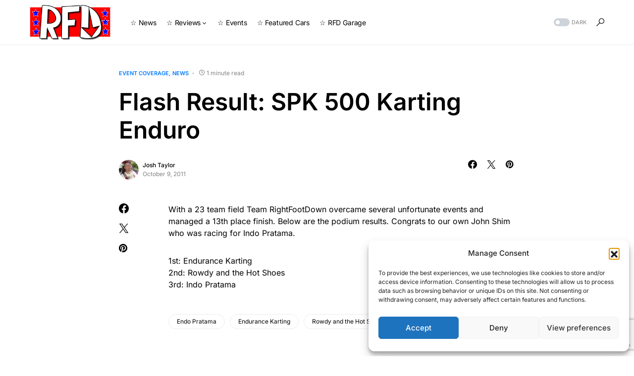

--- FILE ---
content_type: text/html; charset=utf-8
request_url: https://www.google.com/recaptcha/api2/anchor?ar=1&k=6LdNng8aAAAAAI8Q6o35rAaPuFhmv5ylNDdfMJQY&co=aHR0cHM6Ly9yaWdodGZvb3Rkb3duLmNvbTo0NDM.&hl=en&v=PoyoqOPhxBO7pBk68S4YbpHZ&size=invisible&anchor-ms=20000&execute-ms=30000&cb=jv7b8j8pkw5r
body_size: 48627
content:
<!DOCTYPE HTML><html dir="ltr" lang="en"><head><meta http-equiv="Content-Type" content="text/html; charset=UTF-8">
<meta http-equiv="X-UA-Compatible" content="IE=edge">
<title>reCAPTCHA</title>
<style type="text/css">
/* cyrillic-ext */
@font-face {
  font-family: 'Roboto';
  font-style: normal;
  font-weight: 400;
  font-stretch: 100%;
  src: url(//fonts.gstatic.com/s/roboto/v48/KFO7CnqEu92Fr1ME7kSn66aGLdTylUAMa3GUBHMdazTgWw.woff2) format('woff2');
  unicode-range: U+0460-052F, U+1C80-1C8A, U+20B4, U+2DE0-2DFF, U+A640-A69F, U+FE2E-FE2F;
}
/* cyrillic */
@font-face {
  font-family: 'Roboto';
  font-style: normal;
  font-weight: 400;
  font-stretch: 100%;
  src: url(//fonts.gstatic.com/s/roboto/v48/KFO7CnqEu92Fr1ME7kSn66aGLdTylUAMa3iUBHMdazTgWw.woff2) format('woff2');
  unicode-range: U+0301, U+0400-045F, U+0490-0491, U+04B0-04B1, U+2116;
}
/* greek-ext */
@font-face {
  font-family: 'Roboto';
  font-style: normal;
  font-weight: 400;
  font-stretch: 100%;
  src: url(//fonts.gstatic.com/s/roboto/v48/KFO7CnqEu92Fr1ME7kSn66aGLdTylUAMa3CUBHMdazTgWw.woff2) format('woff2');
  unicode-range: U+1F00-1FFF;
}
/* greek */
@font-face {
  font-family: 'Roboto';
  font-style: normal;
  font-weight: 400;
  font-stretch: 100%;
  src: url(//fonts.gstatic.com/s/roboto/v48/KFO7CnqEu92Fr1ME7kSn66aGLdTylUAMa3-UBHMdazTgWw.woff2) format('woff2');
  unicode-range: U+0370-0377, U+037A-037F, U+0384-038A, U+038C, U+038E-03A1, U+03A3-03FF;
}
/* math */
@font-face {
  font-family: 'Roboto';
  font-style: normal;
  font-weight: 400;
  font-stretch: 100%;
  src: url(//fonts.gstatic.com/s/roboto/v48/KFO7CnqEu92Fr1ME7kSn66aGLdTylUAMawCUBHMdazTgWw.woff2) format('woff2');
  unicode-range: U+0302-0303, U+0305, U+0307-0308, U+0310, U+0312, U+0315, U+031A, U+0326-0327, U+032C, U+032F-0330, U+0332-0333, U+0338, U+033A, U+0346, U+034D, U+0391-03A1, U+03A3-03A9, U+03B1-03C9, U+03D1, U+03D5-03D6, U+03F0-03F1, U+03F4-03F5, U+2016-2017, U+2034-2038, U+203C, U+2040, U+2043, U+2047, U+2050, U+2057, U+205F, U+2070-2071, U+2074-208E, U+2090-209C, U+20D0-20DC, U+20E1, U+20E5-20EF, U+2100-2112, U+2114-2115, U+2117-2121, U+2123-214F, U+2190, U+2192, U+2194-21AE, U+21B0-21E5, U+21F1-21F2, U+21F4-2211, U+2213-2214, U+2216-22FF, U+2308-230B, U+2310, U+2319, U+231C-2321, U+2336-237A, U+237C, U+2395, U+239B-23B7, U+23D0, U+23DC-23E1, U+2474-2475, U+25AF, U+25B3, U+25B7, U+25BD, U+25C1, U+25CA, U+25CC, U+25FB, U+266D-266F, U+27C0-27FF, U+2900-2AFF, U+2B0E-2B11, U+2B30-2B4C, U+2BFE, U+3030, U+FF5B, U+FF5D, U+1D400-1D7FF, U+1EE00-1EEFF;
}
/* symbols */
@font-face {
  font-family: 'Roboto';
  font-style: normal;
  font-weight: 400;
  font-stretch: 100%;
  src: url(//fonts.gstatic.com/s/roboto/v48/KFO7CnqEu92Fr1ME7kSn66aGLdTylUAMaxKUBHMdazTgWw.woff2) format('woff2');
  unicode-range: U+0001-000C, U+000E-001F, U+007F-009F, U+20DD-20E0, U+20E2-20E4, U+2150-218F, U+2190, U+2192, U+2194-2199, U+21AF, U+21E6-21F0, U+21F3, U+2218-2219, U+2299, U+22C4-22C6, U+2300-243F, U+2440-244A, U+2460-24FF, U+25A0-27BF, U+2800-28FF, U+2921-2922, U+2981, U+29BF, U+29EB, U+2B00-2BFF, U+4DC0-4DFF, U+FFF9-FFFB, U+10140-1018E, U+10190-1019C, U+101A0, U+101D0-101FD, U+102E0-102FB, U+10E60-10E7E, U+1D2C0-1D2D3, U+1D2E0-1D37F, U+1F000-1F0FF, U+1F100-1F1AD, U+1F1E6-1F1FF, U+1F30D-1F30F, U+1F315, U+1F31C, U+1F31E, U+1F320-1F32C, U+1F336, U+1F378, U+1F37D, U+1F382, U+1F393-1F39F, U+1F3A7-1F3A8, U+1F3AC-1F3AF, U+1F3C2, U+1F3C4-1F3C6, U+1F3CA-1F3CE, U+1F3D4-1F3E0, U+1F3ED, U+1F3F1-1F3F3, U+1F3F5-1F3F7, U+1F408, U+1F415, U+1F41F, U+1F426, U+1F43F, U+1F441-1F442, U+1F444, U+1F446-1F449, U+1F44C-1F44E, U+1F453, U+1F46A, U+1F47D, U+1F4A3, U+1F4B0, U+1F4B3, U+1F4B9, U+1F4BB, U+1F4BF, U+1F4C8-1F4CB, U+1F4D6, U+1F4DA, U+1F4DF, U+1F4E3-1F4E6, U+1F4EA-1F4ED, U+1F4F7, U+1F4F9-1F4FB, U+1F4FD-1F4FE, U+1F503, U+1F507-1F50B, U+1F50D, U+1F512-1F513, U+1F53E-1F54A, U+1F54F-1F5FA, U+1F610, U+1F650-1F67F, U+1F687, U+1F68D, U+1F691, U+1F694, U+1F698, U+1F6AD, U+1F6B2, U+1F6B9-1F6BA, U+1F6BC, U+1F6C6-1F6CF, U+1F6D3-1F6D7, U+1F6E0-1F6EA, U+1F6F0-1F6F3, U+1F6F7-1F6FC, U+1F700-1F7FF, U+1F800-1F80B, U+1F810-1F847, U+1F850-1F859, U+1F860-1F887, U+1F890-1F8AD, U+1F8B0-1F8BB, U+1F8C0-1F8C1, U+1F900-1F90B, U+1F93B, U+1F946, U+1F984, U+1F996, U+1F9E9, U+1FA00-1FA6F, U+1FA70-1FA7C, U+1FA80-1FA89, U+1FA8F-1FAC6, U+1FACE-1FADC, U+1FADF-1FAE9, U+1FAF0-1FAF8, U+1FB00-1FBFF;
}
/* vietnamese */
@font-face {
  font-family: 'Roboto';
  font-style: normal;
  font-weight: 400;
  font-stretch: 100%;
  src: url(//fonts.gstatic.com/s/roboto/v48/KFO7CnqEu92Fr1ME7kSn66aGLdTylUAMa3OUBHMdazTgWw.woff2) format('woff2');
  unicode-range: U+0102-0103, U+0110-0111, U+0128-0129, U+0168-0169, U+01A0-01A1, U+01AF-01B0, U+0300-0301, U+0303-0304, U+0308-0309, U+0323, U+0329, U+1EA0-1EF9, U+20AB;
}
/* latin-ext */
@font-face {
  font-family: 'Roboto';
  font-style: normal;
  font-weight: 400;
  font-stretch: 100%;
  src: url(//fonts.gstatic.com/s/roboto/v48/KFO7CnqEu92Fr1ME7kSn66aGLdTylUAMa3KUBHMdazTgWw.woff2) format('woff2');
  unicode-range: U+0100-02BA, U+02BD-02C5, U+02C7-02CC, U+02CE-02D7, U+02DD-02FF, U+0304, U+0308, U+0329, U+1D00-1DBF, U+1E00-1E9F, U+1EF2-1EFF, U+2020, U+20A0-20AB, U+20AD-20C0, U+2113, U+2C60-2C7F, U+A720-A7FF;
}
/* latin */
@font-face {
  font-family: 'Roboto';
  font-style: normal;
  font-weight: 400;
  font-stretch: 100%;
  src: url(//fonts.gstatic.com/s/roboto/v48/KFO7CnqEu92Fr1ME7kSn66aGLdTylUAMa3yUBHMdazQ.woff2) format('woff2');
  unicode-range: U+0000-00FF, U+0131, U+0152-0153, U+02BB-02BC, U+02C6, U+02DA, U+02DC, U+0304, U+0308, U+0329, U+2000-206F, U+20AC, U+2122, U+2191, U+2193, U+2212, U+2215, U+FEFF, U+FFFD;
}
/* cyrillic-ext */
@font-face {
  font-family: 'Roboto';
  font-style: normal;
  font-weight: 500;
  font-stretch: 100%;
  src: url(//fonts.gstatic.com/s/roboto/v48/KFO7CnqEu92Fr1ME7kSn66aGLdTylUAMa3GUBHMdazTgWw.woff2) format('woff2');
  unicode-range: U+0460-052F, U+1C80-1C8A, U+20B4, U+2DE0-2DFF, U+A640-A69F, U+FE2E-FE2F;
}
/* cyrillic */
@font-face {
  font-family: 'Roboto';
  font-style: normal;
  font-weight: 500;
  font-stretch: 100%;
  src: url(//fonts.gstatic.com/s/roboto/v48/KFO7CnqEu92Fr1ME7kSn66aGLdTylUAMa3iUBHMdazTgWw.woff2) format('woff2');
  unicode-range: U+0301, U+0400-045F, U+0490-0491, U+04B0-04B1, U+2116;
}
/* greek-ext */
@font-face {
  font-family: 'Roboto';
  font-style: normal;
  font-weight: 500;
  font-stretch: 100%;
  src: url(//fonts.gstatic.com/s/roboto/v48/KFO7CnqEu92Fr1ME7kSn66aGLdTylUAMa3CUBHMdazTgWw.woff2) format('woff2');
  unicode-range: U+1F00-1FFF;
}
/* greek */
@font-face {
  font-family: 'Roboto';
  font-style: normal;
  font-weight: 500;
  font-stretch: 100%;
  src: url(//fonts.gstatic.com/s/roboto/v48/KFO7CnqEu92Fr1ME7kSn66aGLdTylUAMa3-UBHMdazTgWw.woff2) format('woff2');
  unicode-range: U+0370-0377, U+037A-037F, U+0384-038A, U+038C, U+038E-03A1, U+03A3-03FF;
}
/* math */
@font-face {
  font-family: 'Roboto';
  font-style: normal;
  font-weight: 500;
  font-stretch: 100%;
  src: url(//fonts.gstatic.com/s/roboto/v48/KFO7CnqEu92Fr1ME7kSn66aGLdTylUAMawCUBHMdazTgWw.woff2) format('woff2');
  unicode-range: U+0302-0303, U+0305, U+0307-0308, U+0310, U+0312, U+0315, U+031A, U+0326-0327, U+032C, U+032F-0330, U+0332-0333, U+0338, U+033A, U+0346, U+034D, U+0391-03A1, U+03A3-03A9, U+03B1-03C9, U+03D1, U+03D5-03D6, U+03F0-03F1, U+03F4-03F5, U+2016-2017, U+2034-2038, U+203C, U+2040, U+2043, U+2047, U+2050, U+2057, U+205F, U+2070-2071, U+2074-208E, U+2090-209C, U+20D0-20DC, U+20E1, U+20E5-20EF, U+2100-2112, U+2114-2115, U+2117-2121, U+2123-214F, U+2190, U+2192, U+2194-21AE, U+21B0-21E5, U+21F1-21F2, U+21F4-2211, U+2213-2214, U+2216-22FF, U+2308-230B, U+2310, U+2319, U+231C-2321, U+2336-237A, U+237C, U+2395, U+239B-23B7, U+23D0, U+23DC-23E1, U+2474-2475, U+25AF, U+25B3, U+25B7, U+25BD, U+25C1, U+25CA, U+25CC, U+25FB, U+266D-266F, U+27C0-27FF, U+2900-2AFF, U+2B0E-2B11, U+2B30-2B4C, U+2BFE, U+3030, U+FF5B, U+FF5D, U+1D400-1D7FF, U+1EE00-1EEFF;
}
/* symbols */
@font-face {
  font-family: 'Roboto';
  font-style: normal;
  font-weight: 500;
  font-stretch: 100%;
  src: url(//fonts.gstatic.com/s/roboto/v48/KFO7CnqEu92Fr1ME7kSn66aGLdTylUAMaxKUBHMdazTgWw.woff2) format('woff2');
  unicode-range: U+0001-000C, U+000E-001F, U+007F-009F, U+20DD-20E0, U+20E2-20E4, U+2150-218F, U+2190, U+2192, U+2194-2199, U+21AF, U+21E6-21F0, U+21F3, U+2218-2219, U+2299, U+22C4-22C6, U+2300-243F, U+2440-244A, U+2460-24FF, U+25A0-27BF, U+2800-28FF, U+2921-2922, U+2981, U+29BF, U+29EB, U+2B00-2BFF, U+4DC0-4DFF, U+FFF9-FFFB, U+10140-1018E, U+10190-1019C, U+101A0, U+101D0-101FD, U+102E0-102FB, U+10E60-10E7E, U+1D2C0-1D2D3, U+1D2E0-1D37F, U+1F000-1F0FF, U+1F100-1F1AD, U+1F1E6-1F1FF, U+1F30D-1F30F, U+1F315, U+1F31C, U+1F31E, U+1F320-1F32C, U+1F336, U+1F378, U+1F37D, U+1F382, U+1F393-1F39F, U+1F3A7-1F3A8, U+1F3AC-1F3AF, U+1F3C2, U+1F3C4-1F3C6, U+1F3CA-1F3CE, U+1F3D4-1F3E0, U+1F3ED, U+1F3F1-1F3F3, U+1F3F5-1F3F7, U+1F408, U+1F415, U+1F41F, U+1F426, U+1F43F, U+1F441-1F442, U+1F444, U+1F446-1F449, U+1F44C-1F44E, U+1F453, U+1F46A, U+1F47D, U+1F4A3, U+1F4B0, U+1F4B3, U+1F4B9, U+1F4BB, U+1F4BF, U+1F4C8-1F4CB, U+1F4D6, U+1F4DA, U+1F4DF, U+1F4E3-1F4E6, U+1F4EA-1F4ED, U+1F4F7, U+1F4F9-1F4FB, U+1F4FD-1F4FE, U+1F503, U+1F507-1F50B, U+1F50D, U+1F512-1F513, U+1F53E-1F54A, U+1F54F-1F5FA, U+1F610, U+1F650-1F67F, U+1F687, U+1F68D, U+1F691, U+1F694, U+1F698, U+1F6AD, U+1F6B2, U+1F6B9-1F6BA, U+1F6BC, U+1F6C6-1F6CF, U+1F6D3-1F6D7, U+1F6E0-1F6EA, U+1F6F0-1F6F3, U+1F6F7-1F6FC, U+1F700-1F7FF, U+1F800-1F80B, U+1F810-1F847, U+1F850-1F859, U+1F860-1F887, U+1F890-1F8AD, U+1F8B0-1F8BB, U+1F8C0-1F8C1, U+1F900-1F90B, U+1F93B, U+1F946, U+1F984, U+1F996, U+1F9E9, U+1FA00-1FA6F, U+1FA70-1FA7C, U+1FA80-1FA89, U+1FA8F-1FAC6, U+1FACE-1FADC, U+1FADF-1FAE9, U+1FAF0-1FAF8, U+1FB00-1FBFF;
}
/* vietnamese */
@font-face {
  font-family: 'Roboto';
  font-style: normal;
  font-weight: 500;
  font-stretch: 100%;
  src: url(//fonts.gstatic.com/s/roboto/v48/KFO7CnqEu92Fr1ME7kSn66aGLdTylUAMa3OUBHMdazTgWw.woff2) format('woff2');
  unicode-range: U+0102-0103, U+0110-0111, U+0128-0129, U+0168-0169, U+01A0-01A1, U+01AF-01B0, U+0300-0301, U+0303-0304, U+0308-0309, U+0323, U+0329, U+1EA0-1EF9, U+20AB;
}
/* latin-ext */
@font-face {
  font-family: 'Roboto';
  font-style: normal;
  font-weight: 500;
  font-stretch: 100%;
  src: url(//fonts.gstatic.com/s/roboto/v48/KFO7CnqEu92Fr1ME7kSn66aGLdTylUAMa3KUBHMdazTgWw.woff2) format('woff2');
  unicode-range: U+0100-02BA, U+02BD-02C5, U+02C7-02CC, U+02CE-02D7, U+02DD-02FF, U+0304, U+0308, U+0329, U+1D00-1DBF, U+1E00-1E9F, U+1EF2-1EFF, U+2020, U+20A0-20AB, U+20AD-20C0, U+2113, U+2C60-2C7F, U+A720-A7FF;
}
/* latin */
@font-face {
  font-family: 'Roboto';
  font-style: normal;
  font-weight: 500;
  font-stretch: 100%;
  src: url(//fonts.gstatic.com/s/roboto/v48/KFO7CnqEu92Fr1ME7kSn66aGLdTylUAMa3yUBHMdazQ.woff2) format('woff2');
  unicode-range: U+0000-00FF, U+0131, U+0152-0153, U+02BB-02BC, U+02C6, U+02DA, U+02DC, U+0304, U+0308, U+0329, U+2000-206F, U+20AC, U+2122, U+2191, U+2193, U+2212, U+2215, U+FEFF, U+FFFD;
}
/* cyrillic-ext */
@font-face {
  font-family: 'Roboto';
  font-style: normal;
  font-weight: 900;
  font-stretch: 100%;
  src: url(//fonts.gstatic.com/s/roboto/v48/KFO7CnqEu92Fr1ME7kSn66aGLdTylUAMa3GUBHMdazTgWw.woff2) format('woff2');
  unicode-range: U+0460-052F, U+1C80-1C8A, U+20B4, U+2DE0-2DFF, U+A640-A69F, U+FE2E-FE2F;
}
/* cyrillic */
@font-face {
  font-family: 'Roboto';
  font-style: normal;
  font-weight: 900;
  font-stretch: 100%;
  src: url(//fonts.gstatic.com/s/roboto/v48/KFO7CnqEu92Fr1ME7kSn66aGLdTylUAMa3iUBHMdazTgWw.woff2) format('woff2');
  unicode-range: U+0301, U+0400-045F, U+0490-0491, U+04B0-04B1, U+2116;
}
/* greek-ext */
@font-face {
  font-family: 'Roboto';
  font-style: normal;
  font-weight: 900;
  font-stretch: 100%;
  src: url(//fonts.gstatic.com/s/roboto/v48/KFO7CnqEu92Fr1ME7kSn66aGLdTylUAMa3CUBHMdazTgWw.woff2) format('woff2');
  unicode-range: U+1F00-1FFF;
}
/* greek */
@font-face {
  font-family: 'Roboto';
  font-style: normal;
  font-weight: 900;
  font-stretch: 100%;
  src: url(//fonts.gstatic.com/s/roboto/v48/KFO7CnqEu92Fr1ME7kSn66aGLdTylUAMa3-UBHMdazTgWw.woff2) format('woff2');
  unicode-range: U+0370-0377, U+037A-037F, U+0384-038A, U+038C, U+038E-03A1, U+03A3-03FF;
}
/* math */
@font-face {
  font-family: 'Roboto';
  font-style: normal;
  font-weight: 900;
  font-stretch: 100%;
  src: url(//fonts.gstatic.com/s/roboto/v48/KFO7CnqEu92Fr1ME7kSn66aGLdTylUAMawCUBHMdazTgWw.woff2) format('woff2');
  unicode-range: U+0302-0303, U+0305, U+0307-0308, U+0310, U+0312, U+0315, U+031A, U+0326-0327, U+032C, U+032F-0330, U+0332-0333, U+0338, U+033A, U+0346, U+034D, U+0391-03A1, U+03A3-03A9, U+03B1-03C9, U+03D1, U+03D5-03D6, U+03F0-03F1, U+03F4-03F5, U+2016-2017, U+2034-2038, U+203C, U+2040, U+2043, U+2047, U+2050, U+2057, U+205F, U+2070-2071, U+2074-208E, U+2090-209C, U+20D0-20DC, U+20E1, U+20E5-20EF, U+2100-2112, U+2114-2115, U+2117-2121, U+2123-214F, U+2190, U+2192, U+2194-21AE, U+21B0-21E5, U+21F1-21F2, U+21F4-2211, U+2213-2214, U+2216-22FF, U+2308-230B, U+2310, U+2319, U+231C-2321, U+2336-237A, U+237C, U+2395, U+239B-23B7, U+23D0, U+23DC-23E1, U+2474-2475, U+25AF, U+25B3, U+25B7, U+25BD, U+25C1, U+25CA, U+25CC, U+25FB, U+266D-266F, U+27C0-27FF, U+2900-2AFF, U+2B0E-2B11, U+2B30-2B4C, U+2BFE, U+3030, U+FF5B, U+FF5D, U+1D400-1D7FF, U+1EE00-1EEFF;
}
/* symbols */
@font-face {
  font-family: 'Roboto';
  font-style: normal;
  font-weight: 900;
  font-stretch: 100%;
  src: url(//fonts.gstatic.com/s/roboto/v48/KFO7CnqEu92Fr1ME7kSn66aGLdTylUAMaxKUBHMdazTgWw.woff2) format('woff2');
  unicode-range: U+0001-000C, U+000E-001F, U+007F-009F, U+20DD-20E0, U+20E2-20E4, U+2150-218F, U+2190, U+2192, U+2194-2199, U+21AF, U+21E6-21F0, U+21F3, U+2218-2219, U+2299, U+22C4-22C6, U+2300-243F, U+2440-244A, U+2460-24FF, U+25A0-27BF, U+2800-28FF, U+2921-2922, U+2981, U+29BF, U+29EB, U+2B00-2BFF, U+4DC0-4DFF, U+FFF9-FFFB, U+10140-1018E, U+10190-1019C, U+101A0, U+101D0-101FD, U+102E0-102FB, U+10E60-10E7E, U+1D2C0-1D2D3, U+1D2E0-1D37F, U+1F000-1F0FF, U+1F100-1F1AD, U+1F1E6-1F1FF, U+1F30D-1F30F, U+1F315, U+1F31C, U+1F31E, U+1F320-1F32C, U+1F336, U+1F378, U+1F37D, U+1F382, U+1F393-1F39F, U+1F3A7-1F3A8, U+1F3AC-1F3AF, U+1F3C2, U+1F3C4-1F3C6, U+1F3CA-1F3CE, U+1F3D4-1F3E0, U+1F3ED, U+1F3F1-1F3F3, U+1F3F5-1F3F7, U+1F408, U+1F415, U+1F41F, U+1F426, U+1F43F, U+1F441-1F442, U+1F444, U+1F446-1F449, U+1F44C-1F44E, U+1F453, U+1F46A, U+1F47D, U+1F4A3, U+1F4B0, U+1F4B3, U+1F4B9, U+1F4BB, U+1F4BF, U+1F4C8-1F4CB, U+1F4D6, U+1F4DA, U+1F4DF, U+1F4E3-1F4E6, U+1F4EA-1F4ED, U+1F4F7, U+1F4F9-1F4FB, U+1F4FD-1F4FE, U+1F503, U+1F507-1F50B, U+1F50D, U+1F512-1F513, U+1F53E-1F54A, U+1F54F-1F5FA, U+1F610, U+1F650-1F67F, U+1F687, U+1F68D, U+1F691, U+1F694, U+1F698, U+1F6AD, U+1F6B2, U+1F6B9-1F6BA, U+1F6BC, U+1F6C6-1F6CF, U+1F6D3-1F6D7, U+1F6E0-1F6EA, U+1F6F0-1F6F3, U+1F6F7-1F6FC, U+1F700-1F7FF, U+1F800-1F80B, U+1F810-1F847, U+1F850-1F859, U+1F860-1F887, U+1F890-1F8AD, U+1F8B0-1F8BB, U+1F8C0-1F8C1, U+1F900-1F90B, U+1F93B, U+1F946, U+1F984, U+1F996, U+1F9E9, U+1FA00-1FA6F, U+1FA70-1FA7C, U+1FA80-1FA89, U+1FA8F-1FAC6, U+1FACE-1FADC, U+1FADF-1FAE9, U+1FAF0-1FAF8, U+1FB00-1FBFF;
}
/* vietnamese */
@font-face {
  font-family: 'Roboto';
  font-style: normal;
  font-weight: 900;
  font-stretch: 100%;
  src: url(//fonts.gstatic.com/s/roboto/v48/KFO7CnqEu92Fr1ME7kSn66aGLdTylUAMa3OUBHMdazTgWw.woff2) format('woff2');
  unicode-range: U+0102-0103, U+0110-0111, U+0128-0129, U+0168-0169, U+01A0-01A1, U+01AF-01B0, U+0300-0301, U+0303-0304, U+0308-0309, U+0323, U+0329, U+1EA0-1EF9, U+20AB;
}
/* latin-ext */
@font-face {
  font-family: 'Roboto';
  font-style: normal;
  font-weight: 900;
  font-stretch: 100%;
  src: url(//fonts.gstatic.com/s/roboto/v48/KFO7CnqEu92Fr1ME7kSn66aGLdTylUAMa3KUBHMdazTgWw.woff2) format('woff2');
  unicode-range: U+0100-02BA, U+02BD-02C5, U+02C7-02CC, U+02CE-02D7, U+02DD-02FF, U+0304, U+0308, U+0329, U+1D00-1DBF, U+1E00-1E9F, U+1EF2-1EFF, U+2020, U+20A0-20AB, U+20AD-20C0, U+2113, U+2C60-2C7F, U+A720-A7FF;
}
/* latin */
@font-face {
  font-family: 'Roboto';
  font-style: normal;
  font-weight: 900;
  font-stretch: 100%;
  src: url(//fonts.gstatic.com/s/roboto/v48/KFO7CnqEu92Fr1ME7kSn66aGLdTylUAMa3yUBHMdazQ.woff2) format('woff2');
  unicode-range: U+0000-00FF, U+0131, U+0152-0153, U+02BB-02BC, U+02C6, U+02DA, U+02DC, U+0304, U+0308, U+0329, U+2000-206F, U+20AC, U+2122, U+2191, U+2193, U+2212, U+2215, U+FEFF, U+FFFD;
}

</style>
<link rel="stylesheet" type="text/css" href="https://www.gstatic.com/recaptcha/releases/PoyoqOPhxBO7pBk68S4YbpHZ/styles__ltr.css">
<script nonce="Fmin781WNQqi4tBo4KRtnw" type="text/javascript">window['__recaptcha_api'] = 'https://www.google.com/recaptcha/api2/';</script>
<script type="text/javascript" src="https://www.gstatic.com/recaptcha/releases/PoyoqOPhxBO7pBk68S4YbpHZ/recaptcha__en.js" nonce="Fmin781WNQqi4tBo4KRtnw">
      
    </script></head>
<body><div id="rc-anchor-alert" class="rc-anchor-alert"></div>
<input type="hidden" id="recaptcha-token" value="[base64]">
<script type="text/javascript" nonce="Fmin781WNQqi4tBo4KRtnw">
      recaptcha.anchor.Main.init("[\x22ainput\x22,[\x22bgdata\x22,\x22\x22,\[base64]/[base64]/[base64]/KE4oMTI0LHYsdi5HKSxMWihsLHYpKTpOKDEyNCx2LGwpLFYpLHYpLFQpKSxGKDE3MSx2KX0scjc9ZnVuY3Rpb24obCl7cmV0dXJuIGx9LEM9ZnVuY3Rpb24obCxWLHYpe04odixsLFYpLFZbYWtdPTI3OTZ9LG49ZnVuY3Rpb24obCxWKXtWLlg9KChWLlg/[base64]/[base64]/[base64]/[base64]/[base64]/[base64]/[base64]/[base64]/[base64]/[base64]/[base64]\\u003d\x22,\[base64]\\u003d\x22,\x22E8K0Z8Kjw4MRbcOmw7jDt8OCw7xvRMKqw4XDlDx4TMK3wr7Cil7Cv8KOSXN/ecOBIsKYw5VrCsK2wq4zUXI8w6sjwo81w5/ChSTDssKHOH0mwpUTw4ErwpgRw4VbJsKkesKgVcORwoYww4o3wrjDgH96wq51w6nCuBnCqCYLbgV+w4t6IMKVwrDChcOewo7DrsKDw5Enwoxkw6Zuw4Eyw5zCkFTCvMKENsK+QGd/e8Kjwph/T8OrBhpWbcOMcQvCsSgUwq91XsK9JFzChTfCosKaD8O/w6/DinjDqiHDpClnOsOIw5jCnUlrVkPCkMKQNsK7w68dw6thw7HClMKeDnQ6N3l6CcKyRsOSAcOSV8Oydwl/AhlqwpkLAMKEfcKHXsOUwovDl8OTw780wqvCszwiw4gRw5vCjcKKXMKjDE8HwobCpRQyQVFMWBwgw4t6esO3w4HDlhPDhFnCgns4IcOJD8KRw6nDncK3Rh7DrcKuQnXDucORBMOHKCAvN8O2wrTDssK9woDCoGDDv8OvA8KXw6rDl8KNf8KMIcK4w7VeLlcGw4DCoU/Cu8OLYWLDjVrCi3Atw4rDjBlRLsKlwrjCs2nCgBB7w48zwr3Cl0XCnjbDlVbDjMKqFsO9w61fbsOwCWzDpMOSw4/[base64]/wpTClW8Aw6t9YcOSwpwmwoo0WRJPwpYdEzMfAwzCmsO1w5AIw7/CjlRbFsK6acKlwrlVDiDCuSYMw507BcOnwpN9BE/DgsOfwoEuRlorwrvCrWwpB08XwqBqWsKdS8OcCmxFSMOGHTzDjEnCiyckEB5FW8Oow5bCtUdLw5w4CkMAwr13WVHCvAXCucOedFFRQsOQDcO5woMiwqbCncKUZGBqw5LCnFxPwqkdKMOjXAwwYyI6UcKlw7/DhcO3wqPCrsO6w4d5wopCRD7DgMKDZXfCkS5Pwpt1bcKNwo3Cq8Kbw5LDvsOIw5AiwqgRw6nDiMKrKcK8wpbDlmh6RGbCusOew4RRw5cmwpoiwpvCqDEsegRNOXhTSsO0NcOYW8KYwr/Cr8KHZcOMw4hMwrRpw604Ci/CqhwVQRvCgDXCo8KTw7bCo1lXUsOew43Ci8KcT8ODw7XCqkdcw6DCi1c9w5xpBMKNFUrCnXtWTMOCIMKJCsKLw6MvwosGSsO8w6/[base64]/[base64]/CocOgwqhmw4JrZy0Lw7/CuMOBDcOgw59bwrLDtz3CliPCjsOQw5nCssO1U8KkwpAMwq7Cu8OSwoZEwo7DpTLDvTPDo0cgwqXCtlzChA49fcKFeMOXw6YIw6vDlsOmZMKtCFMuKcK7w7fDgMOXw6bDgcKpw6bDlMOHE8K+ZwfDn2bDu8O7wq/CkcOXw5TCkMKxLMOww5h0cUB3J3DDjMO7c8Oswo9uw7Quw6TDnsOUw4s0wrjCg8K5asOFwppBw4QgM8OccBDDoVPDhXlvw4zCj8KlHg/CiUkxGnfCh8OQQsOVwpRGw4/DocO2KABIPMOhFhRwDMOABGbDmgRIw4/CoC1zw4bDi0vCsTs+wpsLwqrDn8OwworChC0BWcOJG8K3XTx9cjXDghzCpMKKwoPDnBVRw5fCicKYHsKFKsOIB8OAwrzChXPCi8Omwp5UwpxwwpfCsnjCuzUOSMOmw7nCn8OVwpIvRcK6wr/Cp8OxKQ3DvBvDtzvDslIMbhnDucKYwodFCj3Dh1lYaW0awpF2w63ChBV2TsO8w6J0YsKjZTs1w4sibcOKw5IBwrNOIW5aQMOQwrRCdm7DrMK5FsK6w6ktQcONw5oVVkTDlUDDlTfDjxXDuldhwrEnZ8O/[base64]/CvlQhwoMSwqvDoFMOw603w7vChsOrax/DgmTCuwPCgy8ww77DnGHDsDrDgGPCgcKfw6DCj3wTSMOrwp/DoAlgwpXDqjDCjBjDn8KTT8KEZ1zCrMODw4fDv0jDjTEVwrxWwr7DgMKVBsKtTcO/TcOtwo5dw79xwosRwrgQw6nDt23Du8KMwobDkcKPw6PDscO+w7dMDBbDilJZw4sqCsOzwollesObbBFHwpEtwrBMw7/DnUfDiiPDlH7DkU8icStfDMKuXD7Ck8OBwqRUE8O5KcOkw6HCuGjCscOZUcOcw70dwrQtNTEsw7dUwrU5N8OfdMOIfW5dwqzDl8O6wrfDhcOnIcO4w5/DkMOMe8KbKWXDhQPDlzzCiGzDu8ODwqfDjcKKwpTCmBwdYDUvTsOhwrDChAAJwrtsNFTDojfDtcKhwrbDkVjCiFHCjcKKwqLDvsKvw5LDox0IacOncMKOFRXDvCXDoj/[base64]/[base64]/DncOfazgww73CpGfCg8KYwpEnFMKAwpLDvsKfMzLDqMKFbmnCqyY7woHDiiEiw69swpEgw7w7w5PDi8KPO8Ouw4tadk0edMOewp9XwpdBUwNvJiPDjVTCpE91w5DDgCBxOHw+w7JKw5bDq8O8EsKQw4zDp8KyC8OhEsOrwqgdw6zCrFBDw4R9w69tDcOLw4/Dg8OjRUfCi8O2wqtnHcOSwr7CsMK/B8KDwqp4NC3DjEl5w4TCjDTDjMOvGcObPzBpw73Cig8WwoFCEcKCHk7Do8Knw5ouw5bCrMOHZMOHw59BMsKYDcO2wr0zw6hcw4HCgcOFwr89w4zCjMKBwrPDrcKZHMOJw4gKTU1uE8KkVFvCnX/DqT7ClsOjcA9+w7hkw7U7wq7CkggawrbDp8Kuwql+HsONw6rCtzojw4ElUV/[base64]/[base64]/[base64]/[base64]/DtMKQFndNw6bCtwd6wrhtKMKqdMKAwo/Dv33Cm8KsVcO7wq1ZEiTCoMONw6p/wpI/w6zCjcO9dcKbVg9ARMKiw4nCu8KtwoZFKsOUw6XCkcKwW15HN8KGw6Ebw6AoacOmw58dw44sfcO3w4Mfw5JYKsOfw7E9w4HCrzfDkQPDpcKhw4oJwpLDqQrDrHNhScK5w5FvwpzCr8K3w73CnG3Dl8Ktw756RCfCvMOJw6PCoWLDlsO/[base64]/wqktw4RYwoxywqrCmMOJw6hcS186JsKmwohla8KCccOtJTTDlEcOw7DCoXnDh8OoTzDDhsK6wpnCjnJiwqTCh8K/DMO0woHDkhcmJQvCosKNw4XCvsK1IAxWfTQKY8Kvw6jCgsKmw6PCrWnDvS/CmcOEw4fDo09BasKaXsOTTH9QccO7woowwr5RUTPDkcKaVCB6dcKgwqLCvRV6w6tJKHE3eGPCmlrCosKdw5vDkcO0FiPDjMKKw6zCmcKyOnkZKXnCg8KRMH3Chy0qwpJ7w4JeP3fDlcOcw6peHClFXsK/w5NlLsOtw4wzCDVePQPDs2EGY8O4wqVZwoTDvEHCisOdw4VpbcKmfF0pCV4Ewo/DosOWVMKSwp7Dhx97QGvCnUcawpZiw5fCqmRMdix3w4XChB0cJSdhKcOhM8Obw48nw6zDmATDokhmw7DCgxcHw4zDgiMXKsOxwpFGw5XDj8Osw53Cs8KRasORwpTDoX0vwoILwotYXcKjKMOFw4MvTsO2w5k/w4syG8OXw54YRDrDrcO8w4w8w6YGH8KgfsOqw6nCp8OAVE5mXH/DqhrCow/Cj8KYesOrw43DrMO1N1caGiHCjEAmOTlYHMOHw4g6wpodTCk4A8OMwqcWeMOkw5VVZ8Ogw7kNw53DlH/CoQpWScKHwoLCpMOjw5XDqsOlw7zDgsKAw5rDhcK8w6hJw5RDEcOIYMK6wp9ew67CnCBIDUMsdsOfSyEraMK3GHvCtT9iUnVywoPChsOAw73CscK/WMO3fcKFSE9Cw4lgwobChlA0csKFUmzDnXfCgcK3Jm/CusKTcMORehhqMcOtE8O8Nn7Duyhuwqg/wqIbR8OEw6fCj8KHw4bChcKRw5NDwpd9w5zDh07CicOewpTCrjDCo8OwwrEvecK3OTzCjcKVIMKCd8KWwoDCpi3CqcKcQcK8Pm0Tw4DDt8Kew5A+JsK2w7XCowzDtMK4JsKaw5o2wq7CmcO+wo3DhiRDw617w6XCosOqZ8Kgw5rCscO9a8ObC1FMw4hmw497wq/Dj2fCnMOgI24zw7jCm8O/dD8Vw5PDlcO/[base64]/Dk8KWw5U2w7Z3ECA4wqTCo8OKwpXDj8O0w47CnXECJMOBJBjDkBUawp/CvcOPCMOpw6fDpyjDocKuwrU8PcKKwrXDi8OFOXsUL8OSwrzCp3EDfR5pw5PDkMKgw44wej/Cn8KAw6nDgcK6wp3DmRQkw5Y7w5LDv1bCr8OuRGEWP2cewrhPJMK6wohsOnzCsMKwwrnDuw0jRMKve8KKw5F0wrtaH8OASlvCgiIAI8OVw5dfw45DQX99wqwRb3bClTHDmsKswoFOEcKEVUzDvcKow6/CnxrDs8Oew4DCocO9Y8OUJm/CiMO4w7/Cjjs6eiHDmU3DhxvDk8Kpd1dVAMKSeMO9K3EAIAAvw7hvfBTDgUg1CVtte8OIV2HCjMOewobDuSQGLMKJSDnCkDfDnsKuO2tewoJjMHzCu2Mgw7TDiSXDgsKPXT7DsMOAw4piEcOwBMOZT0rCizEgw5TDmT/CgcKPw6zCnsK+NBpnwrRNwq0GDcOEUMOZwqXCk017w5HDkWpFw4DDkWvCjHkZw40cS8KBFsKrwqI9cw/[base64]/[base64]/CjxnDnwLCgsKdN8KFF8ORw6hQcmhDw6xdDcOMQxJifRDCgcOywqg5BmxcwqZFwqfDoTzDtMONwobDi0oiBRUvWl0+w6ZKwrFTw6EXP8OAB8OTcsKpBg0/[base64]/DiGDDhSA5UsODwokfw6pZw5bCpsO1w5TDp2N9YjnDr8OufV9fe8Kew6E0EG3DiMO8wr/[base64]/KhQ/wq8JwqZ/ZRjDrnx/WsO6w5UHwpPCuMK1JMOSWMKXw5jDvsKfXUhKw6HDj8K2w69qw4vCsVPCnMOvw4lowrlqw7HDnMO+w504ZB/[base64]/w7tvc8KdbgDCozHCpgJvK2PCncKuwqpcM27Ci1TCj3bDqcOpP8OQfcOdwqpDLsKmTcK2w6VwwoLDixN+wq0YK8OZwpDDvMODRMO3SMOiZxPDu8KeRcO1w6s7w5RTClcebsKUwqjCqn/Dsl/DkFHDsMOHwp8vwolKwqPDtCFxUwNMw5JULxTCpV5EVyLChg/CtEtKBz4yCk7Cm8OrKMOcVsOiw43CtCbDhMKYAsOcw5VFYcOefVLCssKmHmRhb8OODVTDoMOBXD7CqsK8w4jDlMOhI8KkNsKZVFdiFhDDtMKsfD/[base64]/w6zCnMOew7rDtcKuAsOZw7nDoA/CgcOgwojDgGYEJ8OGw5Z3wpk/wpNNwpA7wo9fwoJaPllrOsKPRMKcw61XZ8KmwqHCqMK/w6vDp8KhMMKzJgHDlsKdWy9ZL8O6XCHDo8KhQcOSEBkhFsOjL0Ahwr/[base64]/w6zCnyNhwppyw7TCk1h1wqgtdMO2IcOIwo/CjwgOw7vDn8O2JcO2woxow4M7woDClD4NIErCom3CssKew5/[base64]/[base64]/[base64]/DgAXDicKrwojClwlgaMKIDsKbw6vDp1TDqcKJb8K2w6HCrsKef3lTwonDl2HDmBrCq089XcO7KWtYE8KPw7TCjcKMXEDCriLDlSnCq8KkwqdCwpY/IMOhw7TDr8OIw6orwp1ZNcOLMxtpwqgrbGvDgMOXd8OEw5nCkkAONy7DsSbDgcK8w6XCuMOzwo/DtwQgw57DrxrCqMO3w6www7fCrydoaMKCD8Otw77Dv8OpCR3CmlF7w7LCq8OywoVTw6/DjFfDq8OzWTEhcT8MJ2g6d8KSwovCgUN+QMOHw6cIEMKEQkDClMO8wqPCrcKWwqtGGyEBKVZsVxJuC8Orw5gsVxzCi8O5VsOWw4oNbwvDogjCjETCpsKvwpPDnwdvRw8cw5lndyjDl1h1wp9kRMK+wq3CghfCs8Ofw682wonCv8KPEcK0Tw/DkcOjw5fDjcK2DcKOw7PCh8Kow6AIwqJnwohuwpnCkcONw7QdwpXDncKYw5TCmghvNMOOJcOVb27Drmkjw63Cgn0zw6TDizhsw502wr3CqSHDqGYHEsKUwqwZEcOqJ8OiFsKtw6oEw6LCnCzCssOZEEIeOwvDixjCrQZQw7dnd8OgR1JrdcOjwr/CpWFawpMywrnCmBp/w7rDvWMefRzCh8OywoI4fcODw4HCmsOjwqVQMWXDhWAJQWkNG8OlA0ZwZnfCksOpcztLQFNow5rCrcORwoDCqMO+SWYXIcOQwqskwpZEw6LDlcKlGQXDlANMccOochnCh8KtDhjDgMOTAMKVw4Fywp/[base64]/DrMKSaErCpsKwaAhEcMO5JC/CmjPDkMOGKTnCuB88K8KrwoPCmcOgR8OPw4/Crh1Owr5twoRmEz7CqsOWLMKpwrlqP1E6OjR5f8OZByhzfy/[base64]/DvMOhGBNlG8Oww4/DrcKEw5/ClhDCicOqH1LDgsKEw6gRwofCogLCnMKED8OMw5U2CUQ0wq3Dij1mbDfDji8nYhgJw4Ypw6DDmMO6w688TxgxEWo/[base64]/CnE0QYHRiw61MJMKgw5InLMOAw73Ds37CqzY0w4nDiHpxw79zJF1Tw4/CscO9MXvCqsKpPMOLVsKcLcOvw5jCiUPDtMKzX8OgM3TDjiLCh8OUw5HCowp0dsORwoZvf3ZlR2HCiFgXLMKzw49Ywr8hPFXDk3LDojFgwrkWw4zDt8O+w5/DhMOKOwplwrghTsKiPV4rISTCpjlaZgIOwpoVdxp/UF4jPkB4WTobw4lBEx/CtcK9X8K1wpzCrBbDmsOgQMO/[base64]/CusOIw4lZWsKwemDCjQXDvBzCssKoRCN8csKsw43CrT/CtcO/wqrDgnpOUHnCkcO5w7LCjsKvwrvCog1owq7Dk8OXwo93w6Ijw6IBRkkZw6/Ck8KFCyfDpsOZWAXDpXzDoMOVD1BRwo88woRiw6I5w6XDvR1Uw4dba8Ksw6UkwqLCj1h/QsOJwozDtsOiPMOnfQtrbX0Zdg7CqMOiQcOSN8O0w6cfZcOuGsOsfMKIFcKvwrfCsRXCnxByQg3Ds8KbXxDDssOqw4HCm8OQXynDi8OscyoCU1/DpnNMwqnCtsKoZMOaWsO/w7jDqAbCmWhww4/[base64]/w4l9ZcK7wpDCoHBDd8KTwo5mJcOhwr54w6vCusKuFinCj8KPWmfDlTRTw4MTU8K8EcOVBsOwwq00w5bCqjlVw4AUwpkOw4d1wp1BXMOjC3R+wppIwoV/Di7Cj8OJw7bCoAwaw71NfsO4w7fDvMKuXxNhw7jCshvCvyPDsMKmVBISwqvChz4bwqDCiT1VXHbCosKGwp0zwrjCncKMwqcmwpQcLMO8w7DCr2bCvsOUwqXCpsO5wptEwpMNHAzDlxRnwohNw5dyHCPCmSxvDMO1VUs6VT/DucOVwrvCombCmcOVw7hDHcKrJcKBwq0Xw6/[base64]/Ct03CqcOBFDLCmMKyw7FywqYHw5DCnMKYwp4Xw4bCs0fDqsOHwoxscjbCt8KCeyjDoAMTcnXCkcOSBcKQX8O+wookWcKBw7ovGGJxHHHCjToHQyZSwqQBYX8ADzwpGjkjw6Eswqw8woYxw6nDoxMjwpUlw4NZHMOUw5sMUcKSasO0wo1/w48KOF9FwpYzCMKkwp85w73Dsk89wr56H8OvXyxgwp7ClsOaDsOEw6YmFR0JNcKiMRXDvQB/wrjDgsOvMXrCvD7CusOZLsKnUsK7asK5wobCn3YRwqE5wofDkS3ClMKlKsK1wqHDh8OfwoEQwpdmwpkkEhbDocKHO8KjTMO+GC/CnkLDjMK/wpLDt0Aew4pHworDlsK9wo18woXDp8KyecKOAsKRHcOdEy7Dl10kw5XDkWBRCAvCusOyUH5dJsOZF8Ksw7NcQEjDj8KKD8OdbyvDoWHCjcOXw7LDpnxZwpdmwoR4w7XCojLCjMKxFh44wo4dwqTDicK6wofClcOAwpJ4wqrCiMKtw6/DjMKOwpPDhR/ChVBiIBAfw7bDhcOZw50SVVY8ZwLDjg0XPcKXw7sDw5vDkMKow7HDuMOgw44kw48nLMOVwooUw69kLcO2wrjDnGPCi8O2w4rDrMOdOsOUc8Odwr8WPMOEesOGC3PCrsK9w6nDuTHCscKWw5MywpXCvsKJwqjCtHowwo/Du8OHBsO2f8OwY8O6IsO8w6N1w4bCnsOkw6vCo8Odw7nDocOxdsKrw6wAw5RWOsK4w7MzwqDDsAQda04Rw7J3wpJ1ACVfWcKGwrLCk8K7wrDCoQLDmw4YcsOYX8O2U8Oww6/CrMOHU1PDn01JExnDlsOAEsOyD04EfMOxNFrDu8ODAsKiwpbDsMOrKcKsw6zDukLDrivCs0nChMOLw5LCksKcNW00KS1WFz7CscOsw5jCsMKowojDu8KIQMKaMR1iHFUawowndcOnCRrCqcK9wpwww7nCtnUzwqzCt8KbwrnCiy/DkcOKw6HDhcKqwr1owqNhLMKnwrrCjsKiIcOLLcOtwrnCnsOVJRfCiDzDsgPClMKbw6FzKG9sIsKwwogbLMKewrLDo8KCQGLDvcOzccOwwqTCqsK6FcK/KxQhWDTCp8OiRcK5SxpQwpfCqSMDb8KxNFZqwrfDgcKIe1LCjcK2w7JBOcKOKMOLwrZJw7xDU8OZw5s/[base64]/wrHCuMOfwr7DrxByw5fCv8KnZsKBc8KGf8O+IkTCm0nDsMOLC8OtWCcfwqpywrzDpWrDlWMNKMKnFGzCqxYCwrgQD0jDqwnDslDDi0vCp8OHw6jDp8Omwo/CqADDtnTDrMOjwqNYIMKcwowyw7XCm2BTwp5yKzDDsHbDrcKlwoUlJkjCr3rDm8K7RVbDvAsYA3d/wpE4I8OFw6XCrMOOP8KdGxwHPDhjw4V+w6jCo8K4FUhEAMKwwqENwrJVamgjPV/DicKLRC0ZWBbDoMOSwprDn2TCpsOmWBFFGBTDlsO1NEbCmsO2w5fDslzDrzQedMKDw6BOw6LDvwgnwqrDhXZvCsOqw45awr1Ew65NHMK/cMOEJsOxfsKmwoYpwqcww49KAsOIMsOgV8OWw7rCs8OzwobDoiMKw7vDrG9rMcOmR8OFfsKEXsODMxhLQcOnw4rDh8OPwqnCv8KgPkdUd8OTRm1Ww6PDocKVwovDn8KkG8KKSzFecyARX11GWcOgRsK6wr3CvMKtw7sQwo/[base64]/DpQ/[base64]/CvivDmsOlI8KQw4xiw5DCssKse8Kvw4vDujVWGCbDhjfCnsK5A8OwEMOaIG1Iw446w6vDgkEKwoTDv2RNW8O6cFvCpMOgMsOjXHpEJsOjw7cKw5kfw6LDhgDDsRlmw4YVe1zCnMOMwo3DrsO8w500NSIcw4YzwqLDvsOOwpMtwq0kwqbCumoAw7BEw6NWw7gUw656wr/CjcKKBDXCpHsqw61qVVtgwrbDncOUWcKvdjLCq8KqI8KcwpXDosOgF8Kow4TCosOmwpxmw701ccKFw7IOw6oHA0pYZkBbLcKoT27DkcK+ccOlScKew54Gw6g1aAUrfMO/wojDkS0jDMKKw6fCh8OZwr/DiAMRwrHDmWoWwqQow7ZGw6zCsMKxwr5wcsKOJA8ISibDhBFjw50HBABsw6rCqsKhw6jCrVUIw5rDt8OaCxTDhsOgw5XCoMK6wprCtyTCpcOIZcOtEcKbwo/CqMKjw7/[base64]/CkxkaKGo7HGjDt3NJOTXDnxTCgGkZw47Du1FTw67CoMKaDnNrwq3CgsK3woJ/w6lawqdtTMOmw7/CshbDmgTDvyQcwrfDsyTDp8O+wrlPwqdsQsO4w6jDj8O2wpdCwpolw7bDgUjChEQdGxLCr8KPw7fCpsK3D8OXw7/DunDDrcOgTsKhRVMlwo/DtsOzARVwa8Kyfx8gwpkYwrQvwpwfe8O6M2zDssKQw6ARFcKDTDAkw6kvwpfCuT1AfMOwU2vCrMKDL1XCn8OLCT14wpdxw48+VcK2w7DCgcOJLMOGcyscw6nDnsORw6o0G8KEw5QDw7zDty5Vd8OxUSrDoMOBdgjDjFbDr3rChsK2w73CjcKuDG/CsMOXNRFBwpUsPgN0w75ZfWbCgj3CtjgrasOrWsKLw6bDskbDucOLw6rDq1zDs1PCrkXDv8KZwo12w4QyUkQNCMKFwovClwnCkMOOwqPCjxhKT2lhFiPDjn4Lw4HDsHs9wq1QdgfCpMK+w4fChsOrYXDDuz7CgMKtTcO0MV53wq/Cs8Opw5/DryoeWcOvM8OWwpzCvEbDuiLCr0HCojnCmwFTIsKfKXFWOAYwwrteWcKCw6wtU8KJMAwoUDHDsB7ClcKsJATCsgs/EMK1KU/DsMONMnDDrcO8Z8O6ByIIw6jDu8OxUwvCn8O8WU/DsW0/wrtpwp5wwocAwrZwwpp6Yi/[base64]/w5AJBcKHwoDDtVDCv8ORD2bCmBnCnA7CuQtlMUc+RWofwrEjUMKOf8Ohwp1rWmrDsMOnwqTDvkbCvsOCbVhUJw/[base64]/[base64]/[base64]/[base64]/wpttw5x9QHjCjsOgHcKvIlxYw5fDhnZsw6BmeD7CgDRQw458w7FVw6oNdBbCqQTCjMKow5LClMOCw6rCrmnCicONwpJDwpVFw7c3Z8KeO8OWJ8K+bj/ClsOhwovDjEXCnMO0woEyw6DClXLDi8K8wonDn8O5w5XCtMOKVcKaKsOwc3pzw4EHwoVHVkrCoUvClT3CqsOkw5k0acORU2AXwo4ZMsOCNAksw6rCrMKsw4DDj8K4w7MNZ8Onwp/DgyzDncOVeMOMFS3CocO4bjjCpcKkw51Zwp/CusKBwpwTFjbCksOWTgZrw67Cgwkfw5/DgwAGQnEbw5gMwrltb8OkKVzCq3bCkMOfwrnColhLw5DCg8Kjwp7CoMO/UsOQXijCu8KiwoDCkMKZw6JiwoHCrx1eXW97w7PDmcKcH1oJCsKiwqdcUB3DtsOmSnzCpE5rwpUswq9Ew6xUCis3w6XDkMKSZxHDmhgewo/CvSNzf8K2w5rCvsKrw6RDw6VwTsOnA2rDuRzDp1IfPsKNwrVHw6DDoCh4w7RKZcKTw5DCmMORIBTDqlhiwrfCiRpLwrBuN0DDigTDhMORw5bCnGTCmQ3DgA5cVsKEwpTCiMKzw4TCmAkKw4vDlMO0cAnCu8O/w7LCrMOWWj5bwpXCs1M0Yk4pwofCnMO1wqrCuh1TaFHClgLDh8KVXMKmIToiw6bDvcKxVcKYwpk8wql6w4nCihHCqWEBYgbDsMObJsKrw7xrwojDo1jDtQQfw4jCrCPCn8KPFwE4PhwZcWTCkCJMwrTCkTbDvMOswqzCtx/DisO1PsKOwovCicOTGsOZGibDqQQvZsOJYHzDrcOlUcKmTMKGwp7Cs8OKwpoGwqbDv03CiCwqY09FLl/DrQPCvsKJAsOgwrnDl8KbwrrCjsO0wrZ1TGwkPAZ0cHceQ8OnwoHCmzzDkFshwqBIw4vDmMKpw5sYw7vDrsKRXCYgw6sXR8KOWBrDmMOrWMK1eithw7bDhlPDssKhV0EMMcONwo7DqysVwpLDlsOUw69ww6DClCh/M8KzaMOLMlXDi8KLBHACwogYf8KqI1XDmlhowpsawrErwqFmWEbCngDCkTXDiTXDmC/DscOJETtbfTggwofDkGI6w5LCtcO1w5gJwq3DisOiQkQnwqhMwqpJYsKhOnzDjmHCqsKkIHtJBmrDosKeegTCklIBw6U7w6ZGew8HY33CpsKWI2DCmcKZFMKzQcOIw7VLWcOECngsw4/DtS/DrQIcw6QgSwNow7puwoXDklrDmjcAJmBZw53Du8Knw4Evw4Q4HMKCwpd5wovCj8OGw6vDhxrDusOlw67Cgm4hLzHCn8O3w5VlbMObw4xDw4nCvwpiwrFSSWdMB8OAw7F3wo/CpcKSw7JOccOLCcKPaMOtEnREwoorw7fCjcOnw5vCtEXCgmg9eUYQw7nCihM1w75MNcKpwoVcdcO2ETdaeF4JTsKUw6DCiwUtAsOKwpRXZcKNGcKSwoLCgEs8worDqMK/[base64]/P8OrAMO5ZF5Bw4QPwrvCrsOuwrZPwqzCuCnDhTtIYT7CoBPDp8KAw4VSwoTDkDjCh3cWwqvCuMOHw4DDrglDwoDDoyXCm8KHaMO1w5XDucK0w7zCmm42w59RwovCisKvE8Kgw6nChwYeM159TsK/woBmYCkww5p6asKbw43CvcO1GVfDpcO4XsKYc8KdH20Mwq7CqsKsWi3CjsKBDkfChcKwT8KvwpMuSALCg8KBwq7DvcOYRMKbw6MWw7hVKyUpN3xlw6bCmcOOYxhtO8Oxw5zCusOcwrt/wo/DogNIYMKcwoF6ATvDqsOswqXDhXbDmF3DpcKdwr1zQQFrw6lEw6nDt8O8w7MGwovDjzxmworCmMOTDGFbwqstw5Ezw7IGwrEPGcO8w5h/W2saLUnCv3s7H0Qgw47CvF5kIhDDhwrDj8KkAMOObUrCnEJTL8Ktwq3Cgxo8w4zCjgHCnsOtc8K9HlgNeMKXwp4ew78bbMObXcOoNSvDv8KDb1UpwoLCkXh5GsOjw5zCrcO4w5/[base64]/[base64]/wpR1wrRYcMOVDl0NSysew4EyETTDrMOCZMObwr7Dl8KmwpdJODLDlUjCvgd5YBPDnMODNMK1wq4yXsKAE8KmbcKjwrclfzYTeD3CjMOBw7syw6TCosKYwoUIwqdLw5RDMcKww5EnYsK9w5E9FG/DqEZVLzbChXrCjgd9wq/[base64]/CkzLCkV/CvGLDvMOmw4vDocKGw6NMKcKEKCR8O3QnEFrClm/DnD/[base64]/MsOLcMOXw6RQw73CosK7wqPCknY+H8Onw6ELw7nCocOjwqx8woNrMltEd8Otw6lOw5tZTXfDkSDDqcOna2nDgMOYwrjDrjXDog8JdTcLEm/[base64]/CjcOja2Zya27DoMOJIMKADUUuX3TDi8KtJzpnY244wqwxw6goFsKNwrQdw7vCsgJmZT/Cr8Kpw4Z8wos6GSEiw6PDlMKLPsOsXBjCuMO7w5TDmsK3w4/CmcOvwqHChRrDo8KJwr0YwqLClcKXDGHCjgcIcMK+wrbCrcORwpgsw6p+XMORwqpXB8OWZMOiwpHDijESwoLDr8OBV8KDwp0xL2U4wqx1w5/CicO9wobCkTbCtMKnMjzDpMKxwr/DolxIw5FLwrgxXMK/w41RwrHChydqcXhwwpzCgV3CjXoawrICwr3Ds8KzK8KlwrEjw4FuN8ONw4BjwrAaw6vDoXLCk8Krw7JZJiZMw6JHOR/DkU7Dp09VCkd4w6BvNmx/wqcxfcOYK8KFw7TDlk/DicOEwqDDgsKUwr5YayzCtRtqwqkbY8OTwrTCvmxfDWLCmcKUFsOCChAOw67Ct1vCo3pMwoNcw6LCh8O7ZTkzAXFRSsO/fcKgUMK9w5PChsKTwpAXw6wYU3nDncO1CnVFw6HDoMKWERojVcKtUVPCrW9UwrYFM8O6w5sNwr9JZXpvCxMyw7YPM8KXwqvDizErbWbCo8KkTE/CicOrw5FuFhRrOUPDjHfCisKcw4LDksKqF8O7w5orw4vCmcKKB8KXe8K0IURgw6lWP8O2wqtzw6fCqk/DvsKvPcKTw7TCgWbCpz/CuMKMPydlwopBawrCnA3ChCTCtsKeNgZVwobDimnCu8Ozw7nDu8K3Mz4EdMOew4vCrCzDtcKpNUxww4UowpnDsUzDtg5BC8Okw6nCtcOCD0XDg8KXfzbDscOLTibCv8OfZlbCn2NqM8K1ZsOkwp/CkcKEw4TCt1TDqcKJwqh5YMORwpRZwqjCkn7CkS/DusKQBFbCnzfCisK3DEHDtsOyw5nCjEMACsOtYxPDpsKxXcO1WMKKw5ECwr1vwr/CjcKdwoTClsOQwq59wovCi8OZwrLDsHXDlGBpHAhnRRYFw6t0PMOdwopcwr3DpVFSBVTDnQ1Xw51Dw4pXw4DDlGvCgVsGwrHCqSFsw53DhCjDrjYawosGwrkJw4wRPmnCvsKqdMOFwq7CucOZwrJawqVWN0gDShNlYU7CsEAkIsOEw7LCjFADBxvCrQ4/YMKuw6DDrMKDcsKOw45Xw65yw4DCoUFGw5ZzehRoA3plOcOzV8Oaw6pHw7rCtsKPwoQMP8KwwrhQV8ORwpw3Kj8Cwql4w7zCosO7cMOhwrDDu8Ogw6/ClMOoSh8rDhDCuTtnNMKNwp/Di2jDmirDjinCpsOIwrwMAzjDu3/DlMKvYcOIw79uw6tcw5DCgcKYwoJtTyXDkRJEbXwdwojDncKhJcOUwpTCpiNUwqkQIDrDmMO+e8OkMcO0XcKMw6fCgE5Uw6PDucKJwrBNwq/CiknDtcKSacOUw6ExwpjCpSzDn2pRXTbCusKiw4cfCmPDpW7DocKEJ0/[base64]/wr3DmipVwqbClwPDjSHDlcKNw4zDs0t/w73DucKVw7TDuSnCvMO2w5PDjsO8KsKJJRNIOMO7RBVDHhh8w7Mkw43CqxvCo03ChcOlL1vCuifCssKeVcKTwo7DvMKqw7Yiw47DtwrCsVgoGUUiwqLDkx7DucK+w7LCnsORK8OVw5MLZyREw4t1BFlRLSR5GMOqNTHDnsKKdCxewpM1w7/Ck8KVT8KeNyLChRt+w7cVAirCqjo/[base64]/CpTjDlS/CtAFIOsKeGDIHw75uwqnDicKhw5LDpMKTcSZJw5LDlixaw7MMQDd2UTrCoTTClmfCrcO+wqE+w4TDt8Olw7xnATp5X8OEw63CuhDDm17CosOUHcKOwqLCsVrCnsOiIcKRw7hJPhR/JMOgwrFSMwnDk8OJJMKlw6/DkkIiWhPCjjgkwqNdw6nDlAnCmhkWwqfDk8Knw5M/wqzCmUocIsOTW0gawodbAMKgYgvClMKPbCXDkHEbwp1JaMKmCMOqw6gmWMKBTSrDqVNRwp4rwo5+EARxT8O9QcKOwpdnVsKvb8OBZHYFwqnDjBzDq8KNwrZsIj0GbQlEw7/DkcOzw4HCv8OrTnnDhmBuVcK2w6oWYsOlw6XCvTEEw6PCsMOIPBlTwqc6T8OrNMKxwodXPG7DvXxIe8OcXy/CgcKwW8KzanrChHrDk8OufgVXw6VCw6rCrifCnRDCljLChsKKwr7Cg8K2BcOww5drGMO1w6w1wrljTMOzT3HClB0BwprDi8K2w5bDnF7CqUfClitjMcONZsKiORbDjMONw6xow6Inaj/CkSTCpMKVwrXCr8KcwoPDosKbw6/Cn1/[base64]/Ay5oLMOTwrNQSDJCwpd7wocyw4fCv8O1w61WwrJlw4jChnlcbsKGwqbCicKpw5DCjAzCj8K0amgNw7diBMKKw5kMJl3CohDCs3ATw6bDmi7DjA/ChsKuasKLwp0EwqTCnQjCg2LDvsO/FS7DvMOmcMKZw57DgilsIHfCp8OXY1XCnnd/w4fDosK4VT7DuMOlwoxawopDJsKnBMKFY1PCqHLClh0pw6tFflXDvsKTw7fCscOVw6XCmMO3w6UtwopEwpDCvMKdwrPCqsOdwrgyw7rCtRTCj2hVw4vDlsKNw7HDmsOTwoPChcKWJ2HDj8KxeWxVGMOxEcO/[base64]/QFoWwpVvPsO1a8OkG8Kpwooew4VKw77DkzfDk8KwUsKCw7fCucOBw4MgXXLCkx3Co8OswprDsj8TQmNYwpNaDcKdw7ZJecOjw6NswpFSTcOzAQllwpnDqMOHNsK5w48UQj7Chl3CkjDChSxeZS/CjDTDqsOud1Yqw6RKwrLDmGhdRgEBZMKcP3jCm8OeScKYwpB1bcO2w40Lw4zDmcOIw70hwo4Lwok3I8Kdw6MeB2jDs355wqYywqzChMO1HT9tSMOXNw3DizbCvQxqFxtFwpl3wqjCryrDhX/DrnRywo/Ctk3Du05MwooHwr/CrCnDjsKYw6klFmZCNMOYw7vCpMOGw47DpsOFwprCnkMIdsO4w4p9w5fDocKYBGdawovDpGAjScK2w53DqcOKOsKiwp0vDcKOFMKxaTRtw5oFX8KvwoHDn1DCh8OVQz8GdT0Ew6rCjhBMw7PDqh9Vf8KpwqxmF8OBw6/DoGzDuMOewobDpVRfCCbCt8K8KVfDiGlAexTDgsO2w5PDrMOqwqzCvRbCr8KaADPCl8K9wrIsw5LDlmBJw4UgOMO6bcOgwpfDuMK/JXBhw7jChCpJWmF0XcKxwplGKcOew7DCnHLCnkhqM8OWRRHCkcO3w4nDo8OqwoPCuk0BfC4Ubx0lIMOpw752aF7DqMODGsKlaWfChVTChGfCusOYw7zDuS/DtcKDw6DCpcOGGMKUGMOUD2fCkUwFMcKmw4TDgMKwwrfDqsKFw6JLwoJww5jDksKGY8KRwrfCs3PCo8KaV33DmMOmwp44OkTCgMKLLcOpL8Knw7zDpcKPeBXCvX7CuMKew5sDwrNswpFYfEI5AC9qwpbCvB/DqBlKRTdSw6gXYhN4EsK+CmFYwrUaLi5bw7U/McOCaMKmeWbDkGHDlcOQw7vDkWfDosOPMSp1FnvCmsOkw5LDtMKmHsOQJcO4wrPCmh7Du8OHBE/Cp8O/MsORw77CgcKOSlPDhy3Dn0DCu8OUR8O1NcO0U8Ozw5QjN8K5w7zCiMOxZXTCmQAOw7TCsAoLw5F/w63Dk8ODw4k7MsK1wpfCn1zCrVPDvMOUdhpEecO3w5fDssKYCnN4w43ClcKwwqZHNcOiw4/DkEpew5DDvAtwwp3CizMewpF/HcKewpAcw4dxcMKxP37CohFaPcK5wrfCiMOow5TCrMOrw7dGYyrCjsO7w67CnxNoZsOWw6RGasOCwpxpCsObw5DDsFt5w45NwrzCvxlrScKXwovDicOwAsKHwrzDq8O5eMKvwpfDhB99VDIyQDLDuMO9w5NGb8O8KR0Jw5/CtX3CoDXCol8vUcK1w69CZsOjwocIw4fDi8OZKT3DqsKjZTnCmW7ClMOhMMOBw5bDlgQWwpLCmsOKw5bDmcKvwpLCuEQhMcOvJ3BXw5/[base64]/[base64]/[base64]/w4tBwpsPTMKkwo/[base64]/[base64]/DjUnCv2JdVMO3YFPDkw4zw5how4EgwqnDjkNOwppCwrbCmcKWwpgBw57DjsKrL2p4N8KsKsOOHMKCw4HCvWXCuDTDggATwq/[base64]/[base64]/[base64]/CusKge8OOSMO0wq3CjnPCjk4hw6rDiXrDosKdwoMCCsOow6FUw7ouwpXDvsK4w6/Do8KZZMOkLwdSEcKTIycOPMKWwqPCiXbDjMKIwrTCgMOLVTzCshRrVsOHHH7DhMOtLcKQYEvCtMO0BMOXBMKGwqbDkwscw78+wpvDlMOwwplyYgzChsOxw60LJBhsw4BaEsO1HgnDsMO6VH1hw57CqFUSMMOhJEjDkMOMwo/CnFzCklbDvsKgw6XCmldUU8KmGTrClmHDnsKow7VtwrfDqMO7wrkJCVLDgScdwpAlGsOnT3h/T8K9wrZUTcO6wrTDvMOMb1HCmcK4w6fCkgTDjcKXwozDssOrwrBvwp4haGxkwrHCvCV8L8KNw7/CvcOsTMOAw5zCk8KiwolKE3A+GMO4CsKEw5tALcOMZsKULcKyw5/CqX7CmiLCusK3wqTCpsOdwpN8O8KrwpfDqVxfMnPCj3wjw542wpcEw5zCjE3Dr8OKw4PDsg9wwqXCvcOEAiHCm8KTw6RbwrDDt2kuwohvwpJawqlKw6/[base64]/CpMKFw6XDtBYjw4XCp8Krwq4+w47CmhXDncOtwoXChsKGwokQHDvCpjB1dMO6AsKNV8KPIsOWEMOww5JqEBbDnsKCLcODegV0CMK1w64Jwr7Cg8KWwpJjworDjcObw5PDsGN8TnxoUTdXIxbDhMO1w7zCncO0ZABxIiDDn8K5CmRVw6B9YkBgw7RjfW5NCcKfw40\\u003d\x22],null,[\x22conf\x22,null,\x226LdNng8aAAAAAI8Q6o35rAaPuFhmv5ylNDdfMJQY\x22,0,null,null,null,1,[21,125,63,73,95,87,41,43,42,83,102,105,109,121],[1017145,362],0,null,null,null,null,0,null,0,null,700,1,null,0,\[base64]/76lBhnEnQkZnOKMAhk\\u003d\x22,0,0,null,null,1,null,0,0,null,null,null,0],\x22https://rightfootdown.com:443\x22,null,[3,1,1],null,null,null,1,3600,[\x22https://www.google.com/intl/en/policies/privacy/\x22,\x22https://www.google.com/intl/en/policies/terms/\x22],\x22TEmc/7fQeP+bEdhOBRUAJ89djrbEFlk+i4IXPGtOTb4\\u003d\x22,1,0,null,1,1768674927210,0,0,[2,168,168,157,134],null,[225,202,32,190],\x22RC-k4wnNq8NHMD0zQ\x22,null,null,null,null,null,\x220dAFcWeA5lMaXCzv7FCKlKBTbt5ZAjUP9GqBv53wB5VBRCdnGX6hB1sCM6Rbh79dbN6TIk_BrfqvWtaSntiPImGmyOc4KbkNPb4g\x22,1768757727186]");
    </script></body></html>

--- FILE ---
content_type: text/html; charset=utf-8
request_url: https://www.google.com/recaptcha/api2/aframe
body_size: -247
content:
<!DOCTYPE HTML><html><head><meta http-equiv="content-type" content="text/html; charset=UTF-8"></head><body><script nonce="XoAaJKO2doIF9QkVeO6ARg">/** Anti-fraud and anti-abuse applications only. See google.com/recaptcha */ try{var clients={'sodar':'https://pagead2.googlesyndication.com/pagead/sodar?'};window.addEventListener("message",function(a){try{if(a.source===window.parent){var b=JSON.parse(a.data);var c=clients[b['id']];if(c){var d=document.createElement('img');d.src=c+b['params']+'&rc='+(localStorage.getItem("rc::a")?sessionStorage.getItem("rc::b"):"");window.document.body.appendChild(d);sessionStorage.setItem("rc::e",parseInt(sessionStorage.getItem("rc::e")||0)+1);localStorage.setItem("rc::h",'1768671329026');}}}catch(b){}});window.parent.postMessage("_grecaptcha_ready", "*");}catch(b){}</script></body></html>